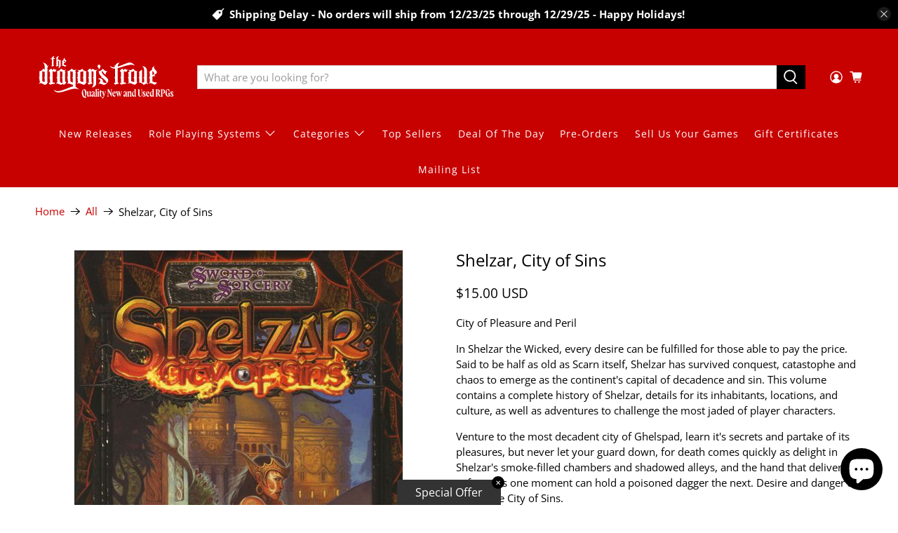

--- FILE ---
content_type: text/javascript; charset=utf-8
request_url: https://www.dragonstrove.com/products/shelzar-city-of-sins.js
body_size: 1108
content:
{"id":8224238010650,"title":"Shelzar, City of Sins","handle":"shelzar-city-of-sins","description":"\u003cp\u003eCity of Pleasure and Peril\u003c\/p\u003e\u003cp\u003eIn Shelzar the Wicked, every desire can be fulfilled for those able to pay the price. Said to be half as old as Scarn itself, Shelzar has survived conquest, catastophe and chaos to emerge as the continent's capital of decadence and sin. This volume contains a complete history of Shelzar, details for its inhabitants, locations, and culture, as well as adventures to challenge the most jaded of player characters.\u003c\/p\u003e\u003cp\u003eVenture to the most decadent city of Ghelspad, learn it's secrets and partake of its pleasures, but never let your guard down, for death comes quickly as delight in Shelzar's smoke-filled chambers and shadowed alleys, and the hand that delivers a soft caress one moment can hold a poisoned dagger the next. Desire and danger are one in the City of Sins.\u003c\/p\u003e","published_at":"2023-04-18T17:54:28-04:00","created_at":"2023-04-18T17:54:28-04:00","vendor":"White Wolf Publishing","type":"Supplement","tags":["Category_Catalog","D20 RPG System","D20 RPG System - Sword \u0026 Sorcery","Role Playing Games - New and Used - Out of Print items"],"price":1500,"price_min":1500,"price_max":1500,"available":false,"price_varies":false,"compare_at_price":null,"compare_at_price_min":0,"compare_at_price_max":0,"compare_at_price_varies":false,"variants":[{"id":44907959976218,"title":"Default Title","option1":"Default Title","option2":null,"option3":null,"sku":"3862A","requires_shipping":true,"taxable":true,"featured_image":null,"available":false,"name":"Shelzar, City of Sins","public_title":null,"options":["Default Title"],"price":1500,"weight":907,"compare_at_price":null,"inventory_management":"shopify","barcode":"9781588461469","requires_selling_plan":false,"selling_plan_allocations":[]}],"images":["\/\/cdn.shopify.com\/s\/files\/1\/0703\/2822\/1978\/files\/shelzar.jpg?v=1689973291"],"featured_image":"\/\/cdn.shopify.com\/s\/files\/1\/0703\/2822\/1978\/files\/shelzar.jpg?v=1689973291","options":[{"name":"Title","position":1,"values":["Default Title"]}],"url":"\/products\/shelzar-city-of-sins","media":[{"alt":null,"id":34438622544154,"position":1,"preview_image":{"aspect_ratio":0.78,"height":600,"width":468,"src":"https:\/\/cdn.shopify.com\/s\/files\/1\/0703\/2822\/1978\/files\/shelzar.jpg?v=1689973291"},"aspect_ratio":0.78,"height":600,"media_type":"image","src":"https:\/\/cdn.shopify.com\/s\/files\/1\/0703\/2822\/1978\/files\/shelzar.jpg?v=1689973291","width":468}],"requires_selling_plan":false,"selling_plan_groups":[]}